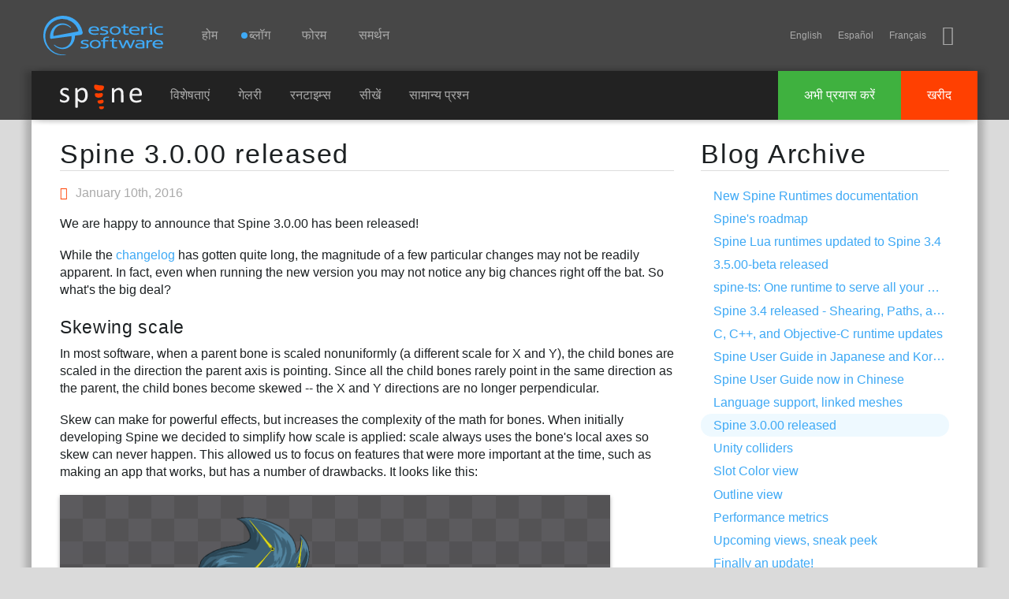

--- FILE ---
content_type: text/html; charset=utf-8
request_url: http://hi.esotericsoftware.com/blog/Spine-3.0.00-released
body_size: 13926
content:
<!DOCTYPE html><html ><head>
<meta charset="utf-8">
<title>Blog: Spine 3.0.00 released</title>
<link rel="apple-touch-icon" sizes="180x180" href="/apple-touch-icon-180x180.png">
<link rel="icon" type="image/png" href="/img/favicon/favicon-32x32.png" sizes="32x32">
<meta name="msapplication-TileColor" content="#40a8f5">
<meta name="msapplication-TileImage" content="/img/favicon/mstile-144x144.png">
<meta name="theme-color" content="#40a8f5">
<meta name="viewport" content="width=device-width, initial-scale=1">
<link rel="alternate" hreflang="x-default" href="http://esotericsoftware.com/blog/Spine-3.0.00-released">
<link rel="alternate" hreflang="en" href="http://en.esotericsoftware.com/blog/Spine-3.0.00-released">
<link rel="alternate" hreflang="vi" href="http://vi.esotericsoftware.com/blog/Spine-3.0.00-released">
<link rel="alternate" hreflang="uk" href="http://uk.esotericsoftware.com/blog/Spine-3.0.00-released">
<link rel="alternate" hreflang="tr" href="http://tr.esotericsoftware.com/blog/Spine-3.0.00-released">
<link rel="alternate" hreflang="es" href="http://es.esotericsoftware.com/blog/Spine-3.0.00-released">
<link rel="alternate" hreflang="ru" href="http://ru.esotericsoftware.com/blog/Spine-3.0.00-released">
<link rel="alternate" hreflang="pt" href="http://pt.esotericsoftware.com/blog/Spine-3.0.00-released">
<link rel="alternate" hreflang="ko" href="http://ko.esotericsoftware.com/blog/Spine-3.0.00-released">
<link rel="alternate" hreflang="ja" href="http://ja.esotericsoftware.com/blog/Spine-3.0.00-released">
<link rel="alternate" hreflang="it" href="http://it.esotericsoftware.com/blog/Spine-3.0.00-released">
<link rel="alternate" hreflang="hi" href="http://hi.esotericsoftware.com/blog/Spine-3.0.00-released">
<link rel="alternate" hreflang="de" href="http://de.esotericsoftware.com/blog/Spine-3.0.00-released">
<link rel="alternate" hreflang="fr" href="http://fr.esotericsoftware.com/blog/Spine-3.0.00-released">
<link rel="alternate" hreflang="hr" href="http://hr.esotericsoftware.com/blog/Spine-3.0.00-released">
<link rel="alternate" hreflang="zh" href="http://zh.esotericsoftware.com/blog/Spine-3.0.00-released">
<link rel="alternate" hreflang="ar" href="http://ar.esotericsoftware.com/blog/Spine-3.0.00-released"><style>@font-face{font-family:icons;src:url(/html/fonts/icons/icons3.woff2) format(woff2),url(/html/fonts/icons/icons3.woff) format(woff),url(/html/fonts/icons/icons3.ttf) format(truetype),url(/html/fonts/icons/icons3.svg?#icons) format(svg)}</style><script src="/html/jquery-2.2.0.min.js"></script><link rel="stylesheet" href="/html/min.css"><script src="/html/min.js"></script></head>
<body>
<header>
<div id="top"></div>
<div id="nav-d">
	<h1 class="h">Esoteric Software</h1>
	<a href="/" id="nav-d-logo"></a>
	<nav>
		<h2 class="h">Navigation</h2>
		<div id="nav-d-menu">
			<a href="/">होम</a>
			<a href="/blog"><span class='unread-blog'>ब्लॉग</span></a>
			<a href="https://hi.esotericsoftware.com/forum/">फोरम</a>			<a href="https://hi.esotericsoftware.com/support">समर्थन</a>
		</div>
		<span id="nav-m-link"></span>
		<span class="social">
			<span id="lang"></span>
			<a href="https://bsky.app/profile/esotericsoftware.com" title="BlueSky" class="iconfont-bluesky"></a>
		</span>
	</nav>
</div>
<div id="nav-m">
	<div class="table">
		<div id="nav-m-menu">
			<a href="/">होम</a>
			<a href="/blog"><span class='unread-blog'>ब्लॉग</span></a>
			<a href="/forum/">फोरम</a>			<a href="/support">समर्थन</a>
		</div>
		<div id="nav-m-spine">
			<div>Spine</div>
			<a href="/spine-in-depth">विशेषताएं</a>
			<a href="/spine-showcase">गेलरी</a>
			<a href="/spine-runtimes">रनटाइम्स</a>
			<a href="/spine-academy">सीखें</a>
			<a href="https://hi.esotericsoftware.com/support#Spine-FAQ">सामान्य प्रश्न</a>
			<a href="https://hi.esotericsoftware.com/spine-download">अभी प्रयास करें</a>
			<a href="https://hi.esotericsoftware.com/spine-purchase">खरीद</a>
		</div>
	</div>
</div>
<div class="nav-b">
	<div class="nav-b-menu">
		<a href="/spine-in-depth" class="nav-b-spine-logo"><img src="/img/core/spine_logo_bright.svg" style="width:104px;height:32px" alt="Spine"></a>
		<a href="/spine-in-depth">विशेषताएं</a>
		<a href="/spine-showcase">गेलरी</a>
		<a href="/spine-runtimes">रनटाइम्स</a>
		<a href="/spine-academy">सीखें</a>
		<a href="https://hi.esotericsoftware.com/support#Spine-FAQ">सामान्य प्रश्न</a>
	</div>
	<div class="nav-b-buttons">
		<a href="https://hi.esotericsoftware.com/spine-purchase" class="nav-b-buy">खरीद</a>
		<a href="https://hi.esotericsoftware.com/spine-download" class="nav-b-try">अभी प्रयास करें</a>
	</div>
</div>
</header>

<section>
<h1 class="h">Main Content</h1>
<div role="main" >

<div class="gradient">
</div><div id="edge">
<div id="content" class="posts">
	<script>var white=true</script>
	<div class="units-row-end">
		<div id="content-body" class="unit-70">
			<article>
							<h1><a href="/blog/Spine-3.0.00-released">Spine 3.0.00 released</a></h1>
				<p class="date"><span class="iconfont-clock"></span>January 10th, 2016</p>
						<p>We are happy to announce that Spine 3.0.00 has been released!</p> <p>While the <a href="/spine-changelog#v3.0.00">changelog</a> has gotten quite long, the magnitude of a few particular changes may not be readily apparent. In fact, even when running the new version you may not notice any big chances right off the bat. So what's the big deal?</p> <h3 id='Skewing-scale'><a href='#Skewing-scale'>Skewing scale</a></h3> <p>In most software, when a parent bone is scaled nonuniformly (a different scale for X and Y), the child bones are scaled in the direction the parent axis is pointing. Since all the child bones rarely point in the same direction as the parent, the child bones become skewed -- the X and Y directions are no longer perpendicular.</p> <p>Skew can make for powerful effects, but increases the complexity of the math for bones. When initially developing Spine we decided to simplify how scale is applied: scale always uses the bone's local axes so skew can never happen. This allowed us to focus on features that were more important at the time, such as making an app that works, but has a number of drawbacks. It looks like this:</p> <p><img src="/img/spine-user-guide/tools/scale.png" alt=""/></p> <p>Here Spineboy's back thigh has been scaled on the X axis (the scale tool's red axis) which elongates the thigh, shin, and foot along their local X axes. This is almost never the desired result, so many Spine users disable scale inheritance. Also, this non-skewing scale prevents scaling to -1 to flip a bone and prevents doing squash and stretch on an entire skeleton. These are some pretty big drawbacks!</p> <p>Spine v3 finally fixes this. Scale is now much more useful and can squash and stretch the skeleton. This goes a long way to helping skeletal animation from feeling rigid or robotic.</p> <p><img src="http://i.imgur.com/4LOfQxf.gif" alt=""/></p> <h3 id='Flipping'><a href='#Flipping'>Flipping</a></h3> <p>With the new scaling, flipping is done by scaling an axis to -1. Spine no longer has a flip timeline. Unfortunately this means any projects using flip timelines will need to be adjusted to use negative scale. Spine will show a warning when the project is opened.</p> <h3 id='IK'><a href='#IK'>IK</a></h3> <p>The new scaling also affects IK. It is no longer supported to have other bones between the parent and child IK bones. On the bright side, IK now allows the parent and child bones to be translated and scaled, which can make for some neat effects.</p> <h3 id='Transform-constraints'><a href='#Transform-constraints'>Transform constraints</a></h3> <p>This is a new kind of constraint that allows a bone's world position to be mixed with another bone's world position. This can be used for some tricky rigging problems, such as keeping a bone halfway between two other bones at all times. The transform constraint mix currently isn't keyable, but will be in the future.</p> <h3 id='Runtimes'><a href='#Runtimes'>Runtimes</a></h3> <p>Currently only the spine-libgdx runtime supports the new scaling and other features in Spine v3. The other runtimes will be updated soon. Until then, you may want to delay updating your Spine version.</p> <h3 id='High-DPI'><a href='#High-DPI'>High DPI</a></h3> <p>Spine has always used pretty small fonts. On a high DPI screen they became very tiny and made the app hard to work with. Spine v3 now has a slightly larger default font size and configurable font size settings. Currently the largest size is good for up to around 200% DPI.</p> <h3 id='Unicode'><a href='#Unicode'>Unicode</a></h3> <p>The new fonts support Unicode, so you are no longer limited to using ASCII. Further, the fonts support typing in Chinese, Japanese, and Korean. This also opens the door for Spine to be localized to those languages in the near future.</p> <h3 id='Ghosting'><a href='#Ghosting'>Ghosting</a></h3> <p>Spine Essential users now have access to <a href="/spine-ghosting">ghosting</a>!</p> <p>There are many fixes and minor features in addition to the above. We hate that this large release has taken so long to get out, but it really makes for a big improvement to Spine and we're glad to have gotten it done. We plan to stay on top of new releases like we have in the past, so you can expect more from us soon.</p> <p>Discuss this post on the <a href="/forum/Blog-Spine-3-0-00-released-5642">Spine forum</a>.</p>		</article><div class="page-buttons">
		<a class="btn btn-blue" style="float:left" href="/blog/Unity-colliders"><i class="iconfont-arrow-left2"></i> Older</a><a class="btn btn-blue" style="float:right" href="/blog/Language-support-linked-meshes">Newer <i class="iconfont-arrow-right2"></i></a></div><div style="clear:both"></div>		</div>
		<div class="unit-30">
			<aside><h1>Blog Archive</h1><ul><li><a href="/blog/New-Spine-Runtimes-documentation">New Spine Runtimes documentation</a></li><li><a href="/blog/Spine-roadmap">Spine's roadmap</a></li><li><a href="/blog/Spine-Lua-runtimes-updated-to-Spine-3.4">Spine Lua runtimes updated to Spine 3.4</a></li><li><a href="/blog/3.5.00-beta-released">3.5.00-beta released</a></li><li><a href="/blog/spine-ts-released">spine-ts: One runtime to serve all your HTML5 needs!</a></li><li><a href="/blog/Spine-3-4-released">Spine 3.4 released - Shearing, Paths, and much more!</a></li><li><a href="/blog/C-C++-and-Objective-C-runtime-updates">C, C++, and Objective-C runtime updates</a></li><li><a href="/blog/Spine-User-Guide-in-Japanese-and-Korean">Spine User Guide in Japanese and Korean</a></li><li><a href="/blog/Spine-User-Guide-now-in-Chinese">Spine User Guide now in Chinese</a></li><li><a href="/blog/Language-support-linked-meshes">Language support, linked meshes</a></li><li class='current'><a href="/blog/Spine-3.0.00-released">Spine 3.0.00 released</a></li><li><a href="/blog/Unity-colliders">Unity colliders</a></li><li><a href="/blog/Slot-Color-view">Slot Color view</a></li><li><a href="/blog/Outline-view">Outline view</a></li><li><a href="/blog/Performance-metrics">Performance metrics</a></li><li><a href="/blog/Upcoming-views-sneak-peek">Upcoming views, sneak peek</a></li><li><a href="/blog/Finally-an-update">Finally an update!</a></li><li><a href="/blog/Spine-2.0-customizable-UI">Spine 2.0, customizable UI</a></li><li><a href="/blog/Automatic-skinning-weights">Automatic skinning weights</a></li><li><a href="/blog/Auto-Key-for-Spine-Essential">Auto Key for Spine Essential</a></li><li><a href="/blog/IK-revamped-and-documented">IK revamped and documented</a></li><li><a href="/blog/IK-pinning-is-now-available">IK pinning is now available</a></li><li><a href="/blog/Skinning-is-ready">Skinning is ready!</a></li><li><a href="/blog/Skinning-update">Skinning update</a></li><li><a href="/blog/ffd-now-available">Free-Form Deformation now available</a></li><li><a href="/blog/meshes">Meshes!</a></li><li><a href="/blog/1.6.39-released">1.6.39 released, new stuff</a></li><li><a href="/blog/licensing-and-kickstarter">Licensing and… Kickstarter!</a></li><li><a href="/blog/bounding-boxes">Bounding boxes and a special announcement</a></li><li><a href="/blog/keyable-draw-order">Keyable draw order</a></li></ul></aside>
		</div>
	</div>
</div>

<script>langs.push('hi');addLangs('en');addLangs('es,fr')</script>

<div class="jagged"></div>
<div id="end">
</div>

</div>
</div>
</section>

<footer>


<div class="table">
<div class="column links">
<div>
	<h3>साइट</h3>
	<a href="/">होम</a>
	<a href="/blog">ब्लॉग</a>
	<a href="/forum/viewforum.php?f=3">फोरम</a>
	<a href="/contact">समर्थन</a>
	<br>
	<span class="language">हिन्दी</span>
	<a href="/site-language"><span class="iconfont-earth"></span>Choose&nbsp;language</a>
</div>
</div>
<div class="column spine links">
<div>
	<h3 >Spine<sup class="reg">&reg;</sup></h3>
	<a href="/spine-in-depth#Features">विशेषताएं</a>
	<a href="/spine-in-depth#Runtimes">रनटाइम्स</a>
	<a href="/spine-documentation">दस्तावेज़ीकरण</a>
		<a href="/spine-download">अभी प्रयास करें</a>
	<a href="/spine-purchase">खरीद</a>
</div>
</div>
<div class="top"><a href="javascript:scroll('top')"></a></div>
<div class="column company">
<div >
	<h3>Esoteric Software<sup class="reg">&reg;</sup></h3>
	<div class="copyright">&copy; 2013-2026 Esoteric Software LLC</div>
	<div class="social">
		<a href="https://bsky.app/profile/esotericsoftware.com" title="BlueSky" class="iconfont-bluesky"></a>
	</div>
</div>
</div>
</div>

</footer></body></html>